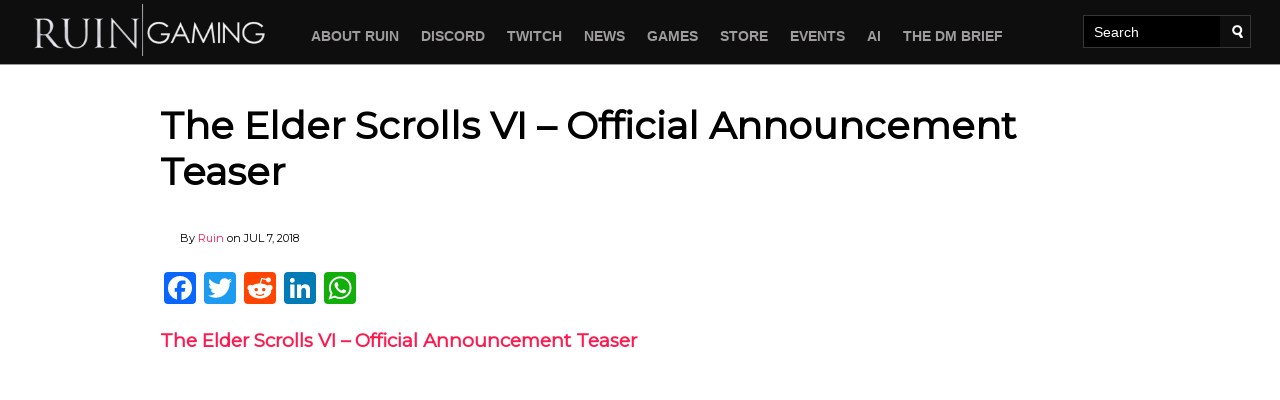

--- FILE ---
content_type: text/html; charset=UTF-8
request_url: https://www.ruinnation.com/elder-scrolls-online/9550-elder-scrolls-vi-official-announcement-teaser
body_size: 10504
content:
<!DOCTYPE html> <!--[if gt IE 8]><!--><html class="no-js"> <!--<![endif]--><head><style>body{font-family:'Open Sans',sans-serif;font-size:14px}.site-logo{margin:2px 0 3px;width:210px;height:45px;background-size:100%;background-image:url('https://www.ruinnation.com/wp-content/themes/ruinnation-responsive/images/Ruinheader.png')}.tilewall{display:none}.mobile-only{display:block}.topwrapper{position:relative;display:block};.header{display:block;position:absolute;left:0;bottom:0}@media screen and (min-width:400px){.tilewall{display:none}.mobile-only{display:none}}@media screen and (min-width:768px){.site-logo{margin:0;width:250px;height:55px;background-size:100%;background-image:url('https://www.ruinnation.com/wp-content/themes/ruinnation-responsive/images/Ruinheader.png')}.tilewall{display:none}.mobile-only{display:none}.topwrapper{position:relative;display:block;background-color:#000}}@media screen and (min-width:980px){.site-logo{width:250px;height:55px;background-size:100%;background-image:url('https://www.ruinnation.com/wp-content/themes/ruinnation-responsive/images/Ruinheader.png')}.tilewall{display:none}.mobile-only{display:none}.topwrapper{position:relative;display:block;background-color:#000}}</style><meta charset="utf-8"><meta http-equiv="X-UA-Compatible" content="IE=edge"><title>The Elder Scrolls VI – Official Announcement Teaser | Ruin Gaming</title><meta name="viewport" content="width=device-width, initial-scale=1, maximum-scale=1, minimal-ui"><meta name='robots' content='index, follow, max-image-preview:large, max-snippet:-1, max-video-preview:-1' /><link rel="canonical" href="https://www.ruinnation.com/elder-scrolls-online/9550-elder-scrolls-vi-official-announcement-teaser" /><meta property="og:locale" content="en_US" /><meta property="og:type" content="article" /><meta property="og:title" content="The Elder Scrolls VI – Official Announcement Teaser | Ruin Gaming" /><meta property="og:description" content="Currently in pre-production at Bethesda Game Studios, the acclaimed developers of Skyrim and Fallout 4. The highly-anticipated next chapter in the iconic The Elder Scrolls series." /><meta property="og:url" content="https://www.ruinnation.com/elder-scrolls-online/9550-elder-scrolls-vi-official-announcement-teaser" /><meta property="og:site_name" content="Ruin Gaming" /><meta property="article:published_time" content="2018-07-09T18:04:07+00:00" /><meta property="article:modified_time" content="2018-07-09T18:07:25+00:00" /><meta property="og:image" content="https://www.ruinnation.com/assets/2018/07/the-elder-scrolls-vi-official-announcement-teaser.jpg" /><meta property="og:image:width" content="1280" /><meta property="og:image:height" content="720" /><meta property="og:image:type" content="image/jpeg" /><meta name="author" content="Ruin" /><meta name="twitter:label1" content="Written by" /><meta name="twitter:data1" content="Ruin" /> <script type="application/ld+json" class="yoast-schema-graph">{"@context":"https://schema.org","@graph":[{"@type":"WebPage","@id":"https://www.ruinnation.com/elder-scrolls-online/9550-elder-scrolls-vi-official-announcement-teaser","url":"https://www.ruinnation.com/elder-scrolls-online/9550-elder-scrolls-vi-official-announcement-teaser","name":"The Elder Scrolls VI – Official Announcement Teaser | Ruin Gaming","isPartOf":{"@id":"https://dev.ruinnation.com/#website"},"primaryImageOfPage":{"@id":"https://www.ruinnation.com/elder-scrolls-online/9550-elder-scrolls-vi-official-announcement-teaser#primaryimage"},"image":{"@id":"https://www.ruinnation.com/elder-scrolls-online/9550-elder-scrolls-vi-official-announcement-teaser#primaryimage"},"thumbnailUrl":"https://www.ruinnation.com/assets/2018/07/the-elder-scrolls-vi-official-announcement-teaser.jpg","datePublished":"2018-07-09T18:04:07+00:00","dateModified":"2018-07-09T18:07:25+00:00","author":{"@id":"https://dev.ruinnation.com/#/schema/person/808c96a768617e851385bcad8942abdf"},"breadcrumb":{"@id":"https://www.ruinnation.com/elder-scrolls-online/9550-elder-scrolls-vi-official-announcement-teaser#breadcrumb"},"inLanguage":"en-US","potentialAction":[{"@type":"ReadAction","target":["https://www.ruinnation.com/elder-scrolls-online/9550-elder-scrolls-vi-official-announcement-teaser"]}]},{"@type":"ImageObject","inLanguage":"en-US","@id":"https://www.ruinnation.com/elder-scrolls-online/9550-elder-scrolls-vi-official-announcement-teaser#primaryimage","url":"https://www.ruinnation.com/assets/2018/07/the-elder-scrolls-vi-official-announcement-teaser.jpg","contentUrl":"https://www.ruinnation.com/assets/2018/07/the-elder-scrolls-vi-official-announcement-teaser.jpg","width":1280,"height":720},{"@type":"BreadcrumbList","@id":"https://www.ruinnation.com/elder-scrolls-online/9550-elder-scrolls-vi-official-announcement-teaser#breadcrumb","itemListElement":[{"@type":"ListItem","position":1,"name":"Home","item":"https://dev.ruinnation.com/"},{"@type":"ListItem","position":2,"name":"The Elder Scrolls VI – Official Announcement Teaser"}]},{"@type":"WebSite","@id":"https://dev.ruinnation.com/#website","url":"https://dev.ruinnation.com/","name":"Ruin Gaming","description":"PvP is our business","potentialAction":[{"@type":"SearchAction","target":{"@type":"EntryPoint","urlTemplate":"https://dev.ruinnation.com/?s={search_term_string}"},"query-input":"required name=search_term_string"}],"inLanguage":"en-US"},{"@type":"Person","@id":"https://dev.ruinnation.com/#/schema/person/808c96a768617e851385bcad8942abdf","name":"Ruin","image":{"@type":"ImageObject","inLanguage":"en-US","@id":"https://dev.ruinnation.com/#/schema/person/image/","url":"https://secure.gravatar.com/avatar/cb69500dfcf8465a636d3b9e0dd86c6f?s=96&d=mm&r=g","contentUrl":"https://secure.gravatar.com/avatar/cb69500dfcf8465a636d3b9e0dd86c6f?s=96&d=mm&r=g","caption":"Ruin"},"url":"https://www.ruinnation.com/author/ruin"}]}</script> <link rel='dns-prefetch' href='//static.addtoany.com' /> <script defer src="[data-uri]"></script> <style type="text/css">img.wp-smiley,img.emoji{display:inline !important;border:none !important;box-shadow:none !important;height:1em !important;width:1em !important;margin:0 .07em !important;vertical-align:-.1em !important;background:0 0 !important;padding:0 !important}</style><link rel='stylesheet' id='wp-block-library-css' href='https://www.ruinnation.com/wp-includes/css/dist/block-library/style.min.css' type='text/css' media='all' /><link rel='stylesheet' id='classic-theme-styles-css' href='https://www.ruinnation.com/wp-includes/css/classic-themes.min.css' type='text/css' media='all' /><style id='global-styles-inline-css' type='text/css'>body{--wp--preset--color--black:#000;--wp--preset--color--cyan-bluish-gray:#abb8c3;--wp--preset--color--white:#fff;--wp--preset--color--pale-pink:#f78da7;--wp--preset--color--vivid-red:#cf2e2e;--wp--preset--color--luminous-vivid-orange:#ff6900;--wp--preset--color--luminous-vivid-amber:#fcb900;--wp--preset--color--light-green-cyan:#7bdcb5;--wp--preset--color--vivid-green-cyan:#00d084;--wp--preset--color--pale-cyan-blue:#8ed1fc;--wp--preset--color--vivid-cyan-blue:#0693e3;--wp--preset--color--vivid-purple:#9b51e0;--wp--preset--gradient--vivid-cyan-blue-to-vivid-purple:linear-gradient(135deg,rgba(6,147,227,1) 0%,#9b51e0 100%);--wp--preset--gradient--light-green-cyan-to-vivid-green-cyan:linear-gradient(135deg,#7adcb4 0%,#00d082 100%);--wp--preset--gradient--luminous-vivid-amber-to-luminous-vivid-orange:linear-gradient(135deg,rgba(252,185,0,1) 0%,rgba(255,105,0,1) 100%);--wp--preset--gradient--luminous-vivid-orange-to-vivid-red:linear-gradient(135deg,rgba(255,105,0,1) 0%,#cf2e2e 100%);--wp--preset--gradient--very-light-gray-to-cyan-bluish-gray:linear-gradient(135deg,#eee 0%,#a9b8c3 100%);--wp--preset--gradient--cool-to-warm-spectrum:linear-gradient(135deg,#4aeadc 0%,#9778d1 20%,#cf2aba 40%,#ee2c82 60%,#fb6962 80%,#fef84c 100%);--wp--preset--gradient--blush-light-purple:linear-gradient(135deg,#ffceec 0%,#9896f0 100%);--wp--preset--gradient--blush-bordeaux:linear-gradient(135deg,#fecda5 0%,#fe2d2d 50%,#6b003e 100%);--wp--preset--gradient--luminous-dusk:linear-gradient(135deg,#ffcb70 0%,#c751c0 50%,#4158d0 100%);--wp--preset--gradient--pale-ocean:linear-gradient(135deg,#fff5cb 0%,#b6e3d4 50%,#33a7b5 100%);--wp--preset--gradient--electric-grass:linear-gradient(135deg,#caf880 0%,#71ce7e 100%);--wp--preset--gradient--midnight:linear-gradient(135deg,#020381 0%,#2874fc 100%);--wp--preset--duotone--dark-grayscale:url('#wp-duotone-dark-grayscale');--wp--preset--duotone--grayscale:url('#wp-duotone-grayscale');--wp--preset--duotone--purple-yellow:url('#wp-duotone-purple-yellow');--wp--preset--duotone--blue-red:url('#wp-duotone-blue-red');--wp--preset--duotone--midnight:url('#wp-duotone-midnight');--wp--preset--duotone--magenta-yellow:url('#wp-duotone-magenta-yellow');--wp--preset--duotone--purple-green:url('#wp-duotone-purple-green');--wp--preset--duotone--blue-orange:url('#wp-duotone-blue-orange');--wp--preset--font-size--small:13px;--wp--preset--font-size--medium:20px;--wp--preset--font-size--large:36px;--wp--preset--font-size--x-large:42px;--wp--preset--spacing--20:.44rem;--wp--preset--spacing--30:.67rem;--wp--preset--spacing--40:1rem;--wp--preset--spacing--50:1.5rem;--wp--preset--spacing--60:2.25rem;--wp--preset--spacing--70:3.38rem;--wp--preset--spacing--80:5.06rem;--wp--preset--shadow--natural:6px 6px 9px rgba(0,0,0,.2);--wp--preset--shadow--deep:12px 12px 50px rgba(0,0,0,.4);--wp--preset--shadow--sharp:6px 6px 0px rgba(0,0,0,.2);--wp--preset--shadow--outlined:6px 6px 0px -3px rgba(255,255,255,1),6px 6px rgba(0,0,0,1);--wp--preset--shadow--crisp:6px 6px 0px rgba(0,0,0,1)}:where(.is-layout-flex){gap:.5em}body .is-layout-flow>.alignleft{float:left;margin-inline-start:0;margin-inline-end:2em}body .is-layout-flow>.alignright{float:right;margin-inline-start:2em;margin-inline-end:0}body .is-layout-flow>.aligncenter{margin-left:auto !important;margin-right:auto !important}body .is-layout-constrained>.alignleft{float:left;margin-inline-start:0;margin-inline-end:2em}body .is-layout-constrained>.alignright{float:right;margin-inline-start:2em;margin-inline-end:0}body .is-layout-constrained>.aligncenter{margin-left:auto !important;margin-right:auto !important}body .is-layout-constrained>:where(:not(.alignleft):not(.alignright):not(.alignfull)){max-width:var(--wp--style--global--content-size);margin-left:auto !important;margin-right:auto !important}body .is-layout-constrained>.alignwide{max-width:var(--wp--style--global--wide-size)}body .is-layout-flex{display:flex}body .is-layout-flex{flex-wrap:wrap;align-items:center}body .is-layout-flex>*{margin:0}:where(.wp-block-columns.is-layout-flex){gap:2em}.has-black-color{color:var(--wp--preset--color--black) !important}.has-cyan-bluish-gray-color{color:var(--wp--preset--color--cyan-bluish-gray) !important}.has-white-color{color:var(--wp--preset--color--white) !important}.has-pale-pink-color{color:var(--wp--preset--color--pale-pink) !important}.has-vivid-red-color{color:var(--wp--preset--color--vivid-red) !important}.has-luminous-vivid-orange-color{color:var(--wp--preset--color--luminous-vivid-orange) !important}.has-luminous-vivid-amber-color{color:var(--wp--preset--color--luminous-vivid-amber) !important}.has-light-green-cyan-color{color:var(--wp--preset--color--light-green-cyan) !important}.has-vivid-green-cyan-color{color:var(--wp--preset--color--vivid-green-cyan) !important}.has-pale-cyan-blue-color{color:var(--wp--preset--color--pale-cyan-blue) !important}.has-vivid-cyan-blue-color{color:var(--wp--preset--color--vivid-cyan-blue) !important}.has-vivid-purple-color{color:var(--wp--preset--color--vivid-purple) !important}.has-black-background-color{background-color:var(--wp--preset--color--black) !important}.has-cyan-bluish-gray-background-color{background-color:var(--wp--preset--color--cyan-bluish-gray) !important}.has-white-background-color{background-color:var(--wp--preset--color--white) !important}.has-pale-pink-background-color{background-color:var(--wp--preset--color--pale-pink) !important}.has-vivid-red-background-color{background-color:var(--wp--preset--color--vivid-red) !important}.has-luminous-vivid-orange-background-color{background-color:var(--wp--preset--color--luminous-vivid-orange) !important}.has-luminous-vivid-amber-background-color{background-color:var(--wp--preset--color--luminous-vivid-amber) !important}.has-light-green-cyan-background-color{background-color:var(--wp--preset--color--light-green-cyan) !important}.has-vivid-green-cyan-background-color{background-color:var(--wp--preset--color--vivid-green-cyan) !important}.has-pale-cyan-blue-background-color{background-color:var(--wp--preset--color--pale-cyan-blue) !important}.has-vivid-cyan-blue-background-color{background-color:var(--wp--preset--color--vivid-cyan-blue) !important}.has-vivid-purple-background-color{background-color:var(--wp--preset--color--vivid-purple) !important}.has-black-border-color{border-color:var(--wp--preset--color--black) !important}.has-cyan-bluish-gray-border-color{border-color:var(--wp--preset--color--cyan-bluish-gray) !important}.has-white-border-color{border-color:var(--wp--preset--color--white) !important}.has-pale-pink-border-color{border-color:var(--wp--preset--color--pale-pink) !important}.has-vivid-red-border-color{border-color:var(--wp--preset--color--vivid-red) !important}.has-luminous-vivid-orange-border-color{border-color:var(--wp--preset--color--luminous-vivid-orange) !important}.has-luminous-vivid-amber-border-color{border-color:var(--wp--preset--color--luminous-vivid-amber) !important}.has-light-green-cyan-border-color{border-color:var(--wp--preset--color--light-green-cyan) !important}.has-vivid-green-cyan-border-color{border-color:var(--wp--preset--color--vivid-green-cyan) !important}.has-pale-cyan-blue-border-color{border-color:var(--wp--preset--color--pale-cyan-blue) !important}.has-vivid-cyan-blue-border-color{border-color:var(--wp--preset--color--vivid-cyan-blue) !important}.has-vivid-purple-border-color{border-color:var(--wp--preset--color--vivid-purple) !important}.has-vivid-cyan-blue-to-vivid-purple-gradient-background{background:var(--wp--preset--gradient--vivid-cyan-blue-to-vivid-purple) !important}.has-light-green-cyan-to-vivid-green-cyan-gradient-background{background:var(--wp--preset--gradient--light-green-cyan-to-vivid-green-cyan) !important}.has-luminous-vivid-amber-to-luminous-vivid-orange-gradient-background{background:var(--wp--preset--gradient--luminous-vivid-amber-to-luminous-vivid-orange) !important}.has-luminous-vivid-orange-to-vivid-red-gradient-background{background:var(--wp--preset--gradient--luminous-vivid-orange-to-vivid-red) !important}.has-very-light-gray-to-cyan-bluish-gray-gradient-background{background:var(--wp--preset--gradient--very-light-gray-to-cyan-bluish-gray) !important}.has-cool-to-warm-spectrum-gradient-background{background:var(--wp--preset--gradient--cool-to-warm-spectrum) !important}.has-blush-light-purple-gradient-background{background:var(--wp--preset--gradient--blush-light-purple) !important}.has-blush-bordeaux-gradient-background{background:var(--wp--preset--gradient--blush-bordeaux) !important}.has-luminous-dusk-gradient-background{background:var(--wp--preset--gradient--luminous-dusk) !important}.has-pale-ocean-gradient-background{background:var(--wp--preset--gradient--pale-ocean) !important}.has-electric-grass-gradient-background{background:var(--wp--preset--gradient--electric-grass) !important}.has-midnight-gradient-background{background:var(--wp--preset--gradient--midnight) !important}.has-small-font-size{font-size:var(--wp--preset--font-size--small) !important}.has-medium-font-size{font-size:var(--wp--preset--font-size--medium) !important}.has-large-font-size{font-size:var(--wp--preset--font-size--large) !important}.has-x-large-font-size{font-size:var(--wp--preset--font-size--x-large) !important}.wp-block-navigation a:where(:not(.wp-element-button)){color:inherit}:where(.wp-block-columns.is-layout-flex){gap:2em}.wp-block-pullquote{font-size:1.5em;line-height:1.6}</style><link rel='stylesheet' id='tp-twitch-css' href='https://www.ruinnation.com/wp-content/cache/autoptimize/css/autoptimize_single_5fc480d3a92387b3deaed800d4511224.css?ver=3.2.5' type='text/css' media='all' /><link rel='stylesheet' id='ae-css' href='https://www.ruinnation.com/wp-content/cache/autoptimize/css/autoptimize_single_14ffa64f9a922e0dc67d0ccb42140a27.css' type='text/css' media='all' /><link rel='stylesheet' id='addtoany-css' href='https://www.ruinnation.com/wp-content/plugins/add-to-any/addtoany.min.css?ver=1.16' type='text/css' media='all' /><link rel='stylesheet' id='__EPYT__style-css' href='https://www.ruinnation.com/wp-content/plugins/youtube-embed-plus/styles/ytprefs.min.css?ver=14.1.6.3' type='text/css' media='all' /><style id='__EPYT__style-inline-css' type='text/css'>.epyt-gallery-thumb{width:50%}</style> <script defer id="addtoany-core-js-before" src="[data-uri]"></script> <script type='text/javascript' async src='https://static.addtoany.com/menu/page.js' id='addtoany-core-js'></script> <script defer type='text/javascript' src='https://ajax.googleapis.com/ajax/libs/jquery/1.8.3/jquery.min.js' id='jquery-js'></script> <script type='text/javascript' async src='https://www.ruinnation.com/wp-content/plugins/add-to-any/addtoany.min.js?ver=1.1' id='addtoany-jquery-js'></script> <script defer type='text/javascript' src='https://www.ruinnation.com/wp-content/cache/autoptimize/js/autoptimize_single_ddf7027295f5b78f5ff750f37b0f252c.js?ver=2.6.2' id='modernizr-js'></script> <script defer id="__ytprefs__-js-extra" src="[data-uri]"></script> <script defer type='text/javascript' src='https://www.ruinnation.com/wp-content/plugins/youtube-embed-plus/scripts/ytprefs.min.js?ver=14.1.6.3' id='__ytprefs__-js'></script> <link rel="https://api.w.org/" href="https://www.ruinnation.com/wp-json/" /><link rel="alternate" type="application/json" href="https://www.ruinnation.com/wp-json/wp/v2/posts/9550" /><link rel='shortlink' href='https://www.ruinnation.com/?p=9550' /><link rel="alternate" type="application/json+oembed" href="https://www.ruinnation.com/wp-json/oembed/1.0/embed?url=https%3A%2F%2Fwww.ruinnation.com%2Felder-scrolls-online%2F9550-elder-scrolls-vi-official-announcement-teaser" /><link rel="alternate" type="text/xml+oembed" href="https://www.ruinnation.com/wp-json/oembed/1.0/embed?url=https%3A%2F%2Fwww.ruinnation.com%2Felder-scrolls-online%2F9550-elder-scrolls-vi-official-announcement-teaser&#038;format=xml" /><style id="" media="all">/* cyrillic-ext */
@font-face {
  font-family: 'Montserrat';
  font-style: normal;
  font-weight: 400;
  font-display: swap;
  src: url(/fonts.gstatic.com/s/montserrat/v31/JTUHjIg1_i6t8kCHKm4532VJOt5-QNFgpCtr6Hw0aXp-p7K4KLjztg.woff2) format('woff2');
  unicode-range: U+0460-052F, U+1C80-1C8A, U+20B4, U+2DE0-2DFF, U+A640-A69F, U+FE2E-FE2F;
}
/* cyrillic */
@font-face {
  font-family: 'Montserrat';
  font-style: normal;
  font-weight: 400;
  font-display: swap;
  src: url(/fonts.gstatic.com/s/montserrat/v31/JTUHjIg1_i6t8kCHKm4532VJOt5-QNFgpCtr6Hw9aXp-p7K4KLjztg.woff2) format('woff2');
  unicode-range: U+0301, U+0400-045F, U+0490-0491, U+04B0-04B1, U+2116;
}
/* vietnamese */
@font-face {
  font-family: 'Montserrat';
  font-style: normal;
  font-weight: 400;
  font-display: swap;
  src: url(/fonts.gstatic.com/s/montserrat/v31/JTUHjIg1_i6t8kCHKm4532VJOt5-QNFgpCtr6Hw2aXp-p7K4KLjztg.woff2) format('woff2');
  unicode-range: U+0102-0103, U+0110-0111, U+0128-0129, U+0168-0169, U+01A0-01A1, U+01AF-01B0, U+0300-0301, U+0303-0304, U+0308-0309, U+0323, U+0329, U+1EA0-1EF9, U+20AB;
}
/* latin-ext */
@font-face {
  font-family: 'Montserrat';
  font-style: normal;
  font-weight: 400;
  font-display: swap;
  src: url(/fonts.gstatic.com/s/montserrat/v31/JTUHjIg1_i6t8kCHKm4532VJOt5-QNFgpCtr6Hw3aXp-p7K4KLjztg.woff2) format('woff2');
  unicode-range: U+0100-02BA, U+02BD-02C5, U+02C7-02CC, U+02CE-02D7, U+02DD-02FF, U+0304, U+0308, U+0329, U+1D00-1DBF, U+1E00-1E9F, U+1EF2-1EFF, U+2020, U+20A0-20AB, U+20AD-20C0, U+2113, U+2C60-2C7F, U+A720-A7FF;
}
/* latin */
@font-face {
  font-family: 'Montserrat';
  font-style: normal;
  font-weight: 400;
  font-display: swap;
  src: url(/fonts.gstatic.com/s/montserrat/v31/JTUHjIg1_i6t8kCHKm4532VJOt5-QNFgpCtr6Hw5aXp-p7K4KLg.woff2) format('woff2');
  unicode-range: U+0000-00FF, U+0131, U+0152-0153, U+02BB-02BC, U+02C6, U+02DA, U+02DC, U+0304, U+0308, U+0329, U+2000-206F, U+20AC, U+2122, U+2191, U+2193, U+2212, U+2215, U+FEFF, U+FFFD;
}
</style>  <script async src="https://www.googletagmanager.com/gtag/js?id=G-VGLKE26RDY"></script> <script defer src="[data-uri]"></script> <link rel="shortcut icon" type="image/x-icon" href="https://www.ruinnation.com/wp-content/themes/ruinnation-responsive/favicon.ico"><link rel="apple-touch-icon-precomposed" sizes="57x57" href="https://www.ruinnation.com/wp-content/themes/ruinnation-responsive/icons/apple-touch-icon-57x57.png" /><link rel="apple-touch-icon-precomposed" sizes="114x114" href="https://www.ruinnation.com/wp-content/themes/ruinnation-responsive/icons/apple-touch-icon-114x114.png" /><link rel="apple-touch-icon-precomposed" sizes="72x72" href="https://www.ruinnation.com/wp-content/themes/ruinnation-responsive/icons/apple-touch-icon-72x72.png" /><link rel="apple-touch-icon-precomposed" sizes="144x144" href="https://www.ruinnation.com/wp-content/themes/ruinnation-responsive/icons/apple-touch-icon-144x144.png" /><link rel="apple-touch-icon-precomposed" sizes="60x60" href="https://www.ruinnation.com/wp-content/themes/ruinnation-responsive/icons/apple-touch-icon-60x60.png" /><link rel="apple-touch-icon-precomposed" sizes="120x120" href="https://www.ruinnation.com/wp-content/themes/ruinnation-responsive/icons/apple-touch-icon-120x120.png" /><link rel="apple-touch-icon-precomposed" sizes="76x76" href="https://www.ruinnation.com/wp-content/themes/ruinnation-responsive/icons/apple-touch-icon-76x76.png" /><link rel="apple-touch-icon-precomposed" sizes="152x152" href="https://www.ruinnation.com/wp-content/themes/ruinnation-responsive/icons/apple-touch-icon-152x152.png" /><link rel="icon" type="image/png" href="https://www.ruinnation.com/wp-content/themes/ruinnation-responsive/icons/favicon-196x196.png" sizes="196x196" /><link rel="icon" type="image/png" href="https://www.ruinnation.com/wp-content/themes/ruinnation-responsive/icons/favicon-96x96.png" sizes="96x96" /><link rel="icon" type="image/png" href="https://www.ruinnation.com/wp-content/themes/ruinnation-responsive/icons/favicon-32x32.png" sizes="32x32" /><link rel="icon" type="image/png" href="https://www.ruinnation.com/wp-content/themes/ruinnation-responsive/icons/favicon-16x16.png" sizes="16x16" /><link rel="icon" type="image/png" href="https://www.ruinnation.com/wp-content/themes/ruinnation-responsive/icons/favicon-128.png" sizes="128x128" /><meta name="application-name" content="&nbsp;"/><meta name="msapplication-TileColor" content="#FFFFFF" /><meta name="msapplication-TileImage" content="https://www.ruinnation.com/wp-content/themes/ruinnation-responsive/icons/mstile-144x144.png" /><meta name="msapplication-square70x70logo" content="https://www.ruinnation.com/wp-content/themes/ruinnation-responsive/icons/mstile-70x70.png" /><meta name="msapplication-square150x150logo" content="https://www.ruinnation.com/wp-content/themes/ruinnation-responsive/icons/mstile-150x150.png" /><meta name="msapplication-square310x310logo" content="https://www.ruinnation.com/wp-content/themes/ruinnation-responsive/icons/mstile-310x310.png" /><meta name="twitter:card" content="summary_large_image" /></head><body data-rsssl=1 class="post-template-default single single-post postid-9550 single-format-standard"><div id="mobile-only" class="mobile-only"></div><div id="topwrapper" class="topwrapper"><div id="tilewall" class="tilewall" width="100%"></div><div id="header" class="header"><div class="top-header wrapper"> <a class="site-logo ir" href="https://www.ruinnation.com/" rel="home" title="Ruin Gaming | PvP is our business"> LOGO: Ruin Gaming | PvP is our business </a><div class="site-header-share"></div> <a id="js-toggle-menu" class="toggle-button toggle-menu" href="https://www.ruinnation.com"><span>Menu</span></a></div><nav class="main-menu wrapper clearfix"><div id="nav_menu-3" class="main-menu-container horizontal-menu widget_nav_menu"><div class="menu-main-menu-container"><ul id="menu-main-menu" class="menu"><li id="menu-item-7051" class="menu-item menu-item-type-post_type menu-item-object-page menu-item-7051"><a href="https://www.ruinnation.com/about-ruin">About Ruin</a></li><li id="menu-item-1459" class="menu-item menu-item-type-custom menu-item-object-custom menu-item-1459"><a href="https://discord.gg/ruin">DISCORD</a></li><li id="menu-item-12673" class="menu-item menu-item-type-custom menu-item-object-custom menu-item-12673"><a href="https://www.twitch.tv/ruintv">Twitch</a></li><li id="menu-item-8" class="menu-item menu-item-type-taxonomy menu-item-object-category menu-item-8"><a href="https://www.ruinnation.com/news">News</a></li><li id="menu-item-1456" class="menu-item menu-item-type-custom menu-item-object-custom menu-item-has-children menu-item-1456"><a href="/games">Games</a><ul class="sub-menu"><li id="menu-item-6370" class="menu-item menu-item-type-custom menu-item-object-custom menu-item-6370"><a href="/games">All Games</a></li><li id="menu-item-11" class="menu-item menu-item-type-taxonomy menu-item-object-category menu-item-11"><a href="https://www.ruinnation.com/wow">World of Warcraft</a></li><li id="menu-item-10" class="menu-item menu-item-type-taxonomy menu-item-object-category menu-item-10"><a href="https://www.ruinnation.com/swtor">Star Wars the Old Republic</a></li><li id="menu-item-7434" class="menu-item menu-item-type-custom menu-item-object-custom menu-item-7434"><a href="https://www.ruinnation.com/elder-scrolls-online">Elder Scrolls Online</a></li></ul></li><li id="menu-item-6549" class="menu-item menu-item-type-custom menu-item-object-custom menu-item-6549"><a href="https://shop.spreadshirt.ca/Ruinous/">Store</a></li><li id="menu-item-8646" class="menu-item menu-item-type-post_type menu-item-object-page menu-item-8646"><a href="https://www.ruinnation.com/events">Events</a></li><li id="menu-item-15248" class="menu-item menu-item-type-taxonomy menu-item-object-category menu-item-15248"><a href="https://www.ruinnation.com/ai">AI</a></li><li id="menu-item-16127" class="menu-item menu-item-type-custom menu-item-object-custom menu-item-16127"><a href="https://www.ruinnation.com/dm/16113-decision-maker-brief">THE DM BRIEF</a></li></ul></div></div><div id="search-2" class="main-search widget_search"><form method="get" id="searchform" class="search-form" action="https://www.ruinnation.com/search"> <label for="s" class="search-label hidden">Search</label> <input type="text" class="search-field" name="q" id="s" value="" placeholder="Search"> <input type="submit" title="Search" class="search-submit ir" name="submit" id="searchsubmit" value="Search"></form></div></nav></div></div><div class="wrapper"><div class="clearfix content" role="main"><div class="main-container"><article class="post-9550 post type-post status-publish format-standard has-post-thumbnail hentry category-elder-scrolls-online"><h1 class="article-title">The Elder Scrolls VI – Official Announcement Teaser</h1><div class="meta"><div class="meta-info"><p class="listed-post-info"> <span class="listed-post-author"> By <a href="https://www.ruinnation.com/author/ruin" title="Posts by Ruin" rel="author">Ruin</a> on </span> <span class="listed-post-date"> JUL 7, 2018 </span></p><div class="share article-header-widget"></div></div></div><div class="article-content"><table class="no-break" cellpadding="0" cellspacing="0" border="0"><tr><td><div class="addtoany_share_save_container addtoany_content addtoany_content_top"><div class="a2a_kit a2a_kit_size_32 addtoany_list" data-a2a-url="https://www.ruinnation.com/elder-scrolls-online/9550-elder-scrolls-vi-official-announcement-teaser" data-a2a-title="The Elder Scrolls VI – Official Announcement Teaser"><a class="a2a_button_facebook" href="https://www.addtoany.com/add_to/facebook?linkurl=https%3A%2F%2Fwww.ruinnation.com%2Felder-scrolls-online%2F9550-elder-scrolls-vi-official-announcement-teaser&amp;linkname=The%20Elder%20Scrolls%20VI%20%E2%80%93%20Official%20Announcement%20Teaser" title="Facebook" rel="nofollow noopener" target="_blank"></a><a class="a2a_button_twitter" href="https://www.addtoany.com/add_to/twitter?linkurl=https%3A%2F%2Fwww.ruinnation.com%2Felder-scrolls-online%2F9550-elder-scrolls-vi-official-announcement-teaser&amp;linkname=The%20Elder%20Scrolls%20VI%20%E2%80%93%20Official%20Announcement%20Teaser" title="Twitter" rel="nofollow noopener" target="_blank"></a><a class="a2a_button_reddit" href="https://www.addtoany.com/add_to/reddit?linkurl=https%3A%2F%2Fwww.ruinnation.com%2Felder-scrolls-online%2F9550-elder-scrolls-vi-official-announcement-teaser&amp;linkname=The%20Elder%20Scrolls%20VI%20%E2%80%93%20Official%20Announcement%20Teaser" title="Reddit" rel="nofollow noopener" target="_blank"></a><a class="a2a_button_linkedin" href="https://www.addtoany.com/add_to/linkedin?linkurl=https%3A%2F%2Fwww.ruinnation.com%2Felder-scrolls-online%2F9550-elder-scrolls-vi-official-announcement-teaser&amp;linkname=The%20Elder%20Scrolls%20VI%20%E2%80%93%20Official%20Announcement%20Teaser" title="LinkedIn" rel="nofollow noopener" target="_blank"></a><a class="a2a_button_whatsapp" href="https://www.addtoany.com/add_to/whatsapp?linkurl=https%3A%2F%2Fwww.ruinnation.com%2Felder-scrolls-online%2F9550-elder-scrolls-vi-official-announcement-teaser&amp;linkname=The%20Elder%20Scrolls%20VI%20%E2%80%93%20Official%20Announcement%20Teaser" title="WhatsApp" rel="nofollow noopener" target="_blank"></a></div></div><h3><a href="https://www.youtube.com/channel/UCvZHe-SP3xC7DdOk4Ri8QBw"><strong>The Elder Scrolls VI – Official Announcement Teaser</strong></a></h3><div class="epyt-video-wrapper"><iframe  id="_ytid_23610"  width="480" height="270"  data-origwidth="480" data-origheight="270" src="https://www.youtube.com/embed/OkFdqqyI8y4?enablejsapi=1&autoplay=0&cc_load_policy=0&cc_lang_pref=&iv_load_policy=1&loop=0&modestbranding=0&rel=1&fs=1&playsinline=0&autohide=2&theme=dark&color=red&controls=1&" class="__youtube_prefs__  no-lazyload" title="YouTube player"  allow="accelerometer; autoplay; clipboard-write; encrypted-media; gyroscope; picture-in-picture" allowfullscreen data-no-lazy="1" data-skipgform_ajax_framebjll=""></iframe></div><p>Currently in pre-production at Bethesda Game Studios, the acclaimed developers of Skyrim and Fallout 4. The highly-anticipated next chapter in the iconic The Elder Scrolls series.</p></td></tr></table><div class="article-nav"><div class="nextprev-wrapper-prev"><div class="article-arrow"><a href="https://www.ruinnation.com/elder-scrolls-online/9364-summerset">»</a></div><article itemscope itemtype="http://schema.org/Article" id="post-9364"><div class="newsprint-image-container"> <img src="https://www.ruinnation.com/assets/2018/05/summerset-300x167.jpg" /><div class="newsprint-image-title-wrapper-small"><div class="newsprint-image-title-small"> <span> <a href="https://www.ruinnation.com/elder-scrolls-online/9364-summerset">Summerset</a> </span></div></div></div></article></div><div class="nextprev-wrapper-next"><div class="article-arrow"><a href="https://www.ruinnation.com/elder-scrolls-online/9724-summerfall-event">»</a></div><article itemscope itemtype="http://schema.org/Article" id="post-9724"><div class="newsprint-image-container"> <img src="https://www.ruinnation.com/assets/2018/09/39c9934de920d14c9986bdb4c9358797-300x167.jpg" /><div class="newsprint-image-title-wrapper-small"><div class="newsprint-image-title-small"> <span> <a href="https://www.ruinnation.com/elder-scrolls-online/9724-summerfall-event">Summerfall Event</a> </span></div></div></div></article></div></div></div></div></article></div></div></div><footer class="footer-container" role="contentinfo"><div class="wrapper footer"><div id="a2a_share_save_widget-2" class="widget_a2a_share_save_widget"><div class="a2a_kit a2a_kit_size_32 addtoany_list"><a class="a2a_button_facebook" href="https://www.addtoany.com/add_to/facebook?linkurl=https%3A%2F%2Fwww.ruinnation.com%2Felder-scrolls-online%2F9550-elder-scrolls-vi-official-announcement-teaser&amp;linkname=The%20Elder%20Scrolls%20VI%20%E2%80%93%20Official%20Announcement%20Teaser%20%7C%20Ruin%20Gaming" title="Facebook" rel="nofollow noopener" target="_blank"></a><a class="a2a_button_twitter" href="https://www.addtoany.com/add_to/twitter?linkurl=https%3A%2F%2Fwww.ruinnation.com%2Felder-scrolls-online%2F9550-elder-scrolls-vi-official-announcement-teaser&amp;linkname=The%20Elder%20Scrolls%20VI%20%E2%80%93%20Official%20Announcement%20Teaser%20%7C%20Ruin%20Gaming" title="Twitter" rel="nofollow noopener" target="_blank"></a><a class="a2a_button_reddit" href="https://www.addtoany.com/add_to/reddit?linkurl=https%3A%2F%2Fwww.ruinnation.com%2Felder-scrolls-online%2F9550-elder-scrolls-vi-official-announcement-teaser&amp;linkname=The%20Elder%20Scrolls%20VI%20%E2%80%93%20Official%20Announcement%20Teaser%20%7C%20Ruin%20Gaming" title="Reddit" rel="nofollow noopener" target="_blank"></a><a class="a2a_button_linkedin" href="https://www.addtoany.com/add_to/linkedin?linkurl=https%3A%2F%2Fwww.ruinnation.com%2Felder-scrolls-online%2F9550-elder-scrolls-vi-official-announcement-teaser&amp;linkname=The%20Elder%20Scrolls%20VI%20%E2%80%93%20Official%20Announcement%20Teaser%20%7C%20Ruin%20Gaming" title="LinkedIn" rel="nofollow noopener" target="_blank"></a><a class="a2a_button_whatsapp" href="https://www.addtoany.com/add_to/whatsapp?linkurl=https%3A%2F%2Fwww.ruinnation.com%2Felder-scrolls-online%2F9550-elder-scrolls-vi-official-announcement-teaser&amp;linkname=The%20Elder%20Scrolls%20VI%20%E2%80%93%20Official%20Announcement%20Teaser%20%7C%20Ruin%20Gaming" title="WhatsApp" rel="nofollow noopener" target="_blank"></a></div></div><div class="legal-container"></div><div class="footer-copyright"> RUINNATION.COM IS A PROPERTY OF RUIN GAMING, LLC &copy; 2026 ALL RIGHTS RESERVED. <br /> THIS WEBSITE IS MEMBER SUPPORTED AND DOES NOT ACCEPT OUTSIDE ADVERTISING</div><div class="footer-logo"></div></div></footer> <script defer type='text/javascript' src='https://www.ruinnation.com/wp-content/plugins/tomparisde-twitchtv-widget/assets/dist/js/main.js?ver=3.2.5' id='tp-twitch-js'></script> <script defer type='text/javascript' src='https://www.ruinnation.com/wp-content/cache/autoptimize/js/autoptimize_single_5a084486b63a0dd810b711a1b66accc1.js?ver=1.7.1' id='pb-mediaquery-js'></script> <script defer type='text/javascript' src='https://www.ruinnation.com/wp-content/cache/autoptimize/js/autoptimize_single_d56945be87c2c3143da92ce5dce8b3e2.js?ver=1.0.0' id='pb-mq-js'></script> <script defer type='text/javascript' src='https://www.ruinnation.com/wp-content/cache/autoptimize/js/autoptimize_single_f0525d9f8c45bda2f1f1c9ab0efed6b2.js?ver=1.0.1' id='pb-core-js'></script> <script defer type='text/javascript' src='https://www.ruinnation.com/wp-content/cache/autoptimize/js/autoptimize_single_c3c153ace6b8eb37c080a2ced61abdb7.js?ver=0.1.0' id='tilewall-js'></script> <script defer type='text/javascript' src='https://www.ruinnation.com/wp-content/cache/autoptimize/js/autoptimize_single_f9496c400ca33759d1def7b6348164b1.js?ver=1.0.0' id='pb-relocate-item-js'></script> <script defer type='text/javascript' src='https://www.ruinnation.com/wp-content/cache/autoptimize/js/autoptimize_single_5e90343743a5764011654b27134097aa.js?ver=1.0.0' id='ae-single-js'></script> <script defer type='text/javascript' src='https://www.ruinnation.com/wp-content/cache/autoptimize/js/autoptimize_single_72d00fd153b029d426c16879e5e59627.js?ver=1.0.0' id='ae-navigation-js'></script> <script defer type='text/javascript' src='https://www.ruinnation.com/wp-content/cache/autoptimize/js/autoptimize_single_a1b47db5f5532af0e2a0ba22c5f7b96d.js?ver=1.0.0' id='ae-default-js'></script> <script defer type='text/javascript' src='https://www.ruinnation.com/wp-content/plugins/youtube-embed-plus/scripts/fitvids.min.js?ver=14.1.6.3' id='__ytprefsfitvids__-js'></script> <script defer src="https://static.cloudflareinsights.com/beacon.min.js/vcd15cbe7772f49c399c6a5babf22c1241717689176015" integrity="sha512-ZpsOmlRQV6y907TI0dKBHq9Md29nnaEIPlkf84rnaERnq6zvWvPUqr2ft8M1aS28oN72PdrCzSjY4U6VaAw1EQ==" data-cf-beacon='{"version":"2024.11.0","token":"db26afe1ad8049fb95c85175e7a75ed6","r":1,"server_timing":{"name":{"cfCacheStatus":true,"cfEdge":true,"cfExtPri":true,"cfL4":true,"cfOrigin":true,"cfSpeedBrain":true},"location_startswith":null}}' crossorigin="anonymous"></script>
</body></html>

--- FILE ---
content_type: text/javascript
request_url: https://www.ruinnation.com/wp-content/cache/autoptimize/js/autoptimize_single_a1b47db5f5532af0e2a0ba22c5f7b96d.js?ver=1.0.0
body_size: -283
content:
(function(win){'use strict';var PB=win.PB||{};$(function(){console.log('default');PB.Core.start('navigation');if(PB.MQ.isDesktop()){PB.Core.start('tilewall');}});}(window));